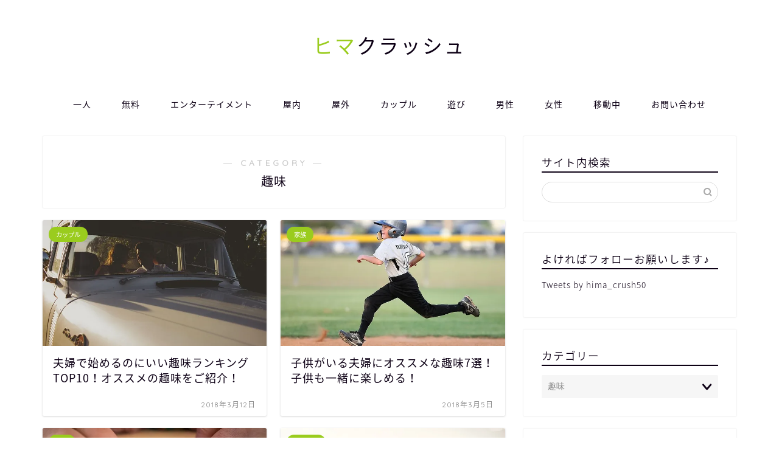

--- FILE ---
content_type: text/html; charset=UTF-8
request_url: http://himacrush.com/category/%E3%83%A9%E3%82%A4%E3%83%95%E3%82%B9%E3%82%BF%E3%82%A4%E3%83%AB/%E8%B6%A3%E5%91%B3
body_size: 17200
content:
<!DOCTYPE html>
<html lang="ja">
<head prefix="og: http://ogp.me/ns# fb: http://ogp.me/ns/fb# article: http://ogp.me/ns/article#">
<meta charset="utf-8">
<meta http-equiv="X-UA-Compatible" content="IE=edge">
<meta name="viewport" content="width=device-width, initial-scale=1">
<!-- ここからOGP -->
<meta property="og:type" content="blog">
<meta property="og:title" content="趣味｜ヒマクラッシュ">
<meta property="og:url" content="http://himacrush.com/category/%e3%83%a9%e3%82%a4%e3%83%95%e3%82%b9%e3%82%bf%e3%82%a4%e3%83%ab/%e8%b6%a3%e5%91%b3">
<meta property="og:description" content="趣味">
<meta property="og:image" content="http://himacrush.com/wp-content/uploads/2018/01/vintage-ford-1209620_640.jpg">
<meta property="og:site_name" content="ヒマクラッシュ">
<meta property="fb:admins" content="">
<meta name="twitter:card" content="summary">
<!-- ここまでOGP -->
<meta name="description" itemprop="description" content="趣味" >
	<meta name="robots" content="noindex">
<title>趣味 - ヒマクラッシュ</title>
		<!-- All in One SEO 4.3.3 - aioseo.com -->
		<meta name="robots" content="max-image-preview:large" />
		<link rel="canonical" href="http://himacrush.com/category/%E3%83%A9%E3%82%A4%E3%83%95%E3%82%B9%E3%82%BF%E3%82%A4%E3%83%AB/%E8%B6%A3%E5%91%B3" />
		<link rel="next" href="http://himacrush.com/category/%E3%83%A9%E3%82%A4%E3%83%95%E3%82%B9%E3%82%BF%E3%82%A4%E3%83%AB/%E8%B6%A3%E5%91%B3/page/2" />
		<meta name="generator" content="All in One SEO (AIOSEO) 4.3.3 " />
		<script type="application/ld+json" class="aioseo-schema">
			{"@context":"https:\/\/schema.org","@graph":[{"@type":"BreadcrumbList","@id":"http:\/\/himacrush.com\/category\/%E3%83%A9%E3%82%A4%E3%83%95%E3%82%B9%E3%82%BF%E3%82%A4%E3%83%AB\/%E8%B6%A3%E5%91%B3#breadcrumblist","itemListElement":[{"@type":"ListItem","@id":"http:\/\/himacrush.com\/#listItem","position":1,"item":{"@type":"WebPage","@id":"http:\/\/himacrush.com\/","name":"\u30db\u30fc\u30e0","description":"\u6687\u3064\u3076\u3057\u306b\u6700\u9069\u306a\u60c5\u5831\u3092\u3054\u7d39\u4ecb\uff01","url":"http:\/\/himacrush.com\/"},"nextItem":"http:\/\/himacrush.com\/category\/%e3%83%a9%e3%82%a4%e3%83%95%e3%82%b9%e3%82%bf%e3%82%a4%e3%83%ab#listItem"},{"@type":"ListItem","@id":"http:\/\/himacrush.com\/category\/%e3%83%a9%e3%82%a4%e3%83%95%e3%82%b9%e3%82%bf%e3%82%a4%e3%83%ab#listItem","position":2,"item":{"@type":"WebPage","@id":"http:\/\/himacrush.com\/category\/%e3%83%a9%e3%82%a4%e3%83%95%e3%82%b9%e3%82%bf%e3%82%a4%e3%83%ab","name":"\u30e9\u30a4\u30d5\u30b9\u30bf\u30a4\u30eb","url":"http:\/\/himacrush.com\/category\/%e3%83%a9%e3%82%a4%e3%83%95%e3%82%b9%e3%82%bf%e3%82%a4%e3%83%ab"},"nextItem":"http:\/\/himacrush.com\/category\/%e3%83%a9%e3%82%a4%e3%83%95%e3%82%b9%e3%82%bf%e3%82%a4%e3%83%ab\/%e8%b6%a3%e5%91%b3#listItem","previousItem":"http:\/\/himacrush.com\/#listItem"},{"@type":"ListItem","@id":"http:\/\/himacrush.com\/category\/%e3%83%a9%e3%82%a4%e3%83%95%e3%82%b9%e3%82%bf%e3%82%a4%e3%83%ab\/%e8%b6%a3%e5%91%b3#listItem","position":3,"item":{"@type":"WebPage","@id":"http:\/\/himacrush.com\/category\/%e3%83%a9%e3%82%a4%e3%83%95%e3%82%b9%e3%82%bf%e3%82%a4%e3%83%ab\/%e8%b6%a3%e5%91%b3","name":"\u8da3\u5473","url":"http:\/\/himacrush.com\/category\/%e3%83%a9%e3%82%a4%e3%83%95%e3%82%b9%e3%82%bf%e3%82%a4%e3%83%ab\/%e8%b6%a3%e5%91%b3"},"previousItem":"http:\/\/himacrush.com\/category\/%e3%83%a9%e3%82%a4%e3%83%95%e3%82%b9%e3%82%bf%e3%82%a4%e3%83%ab#listItem"}]},{"@type":"CollectionPage","@id":"http:\/\/himacrush.com\/category\/%E3%83%A9%E3%82%A4%E3%83%95%E3%82%B9%E3%82%BF%E3%82%A4%E3%83%AB\/%E8%B6%A3%E5%91%B3#collectionpage","url":"http:\/\/himacrush.com\/category\/%E3%83%A9%E3%82%A4%E3%83%95%E3%82%B9%E3%82%BF%E3%82%A4%E3%83%AB\/%E8%B6%A3%E5%91%B3","name":"\u8da3\u5473 - \u30d2\u30de\u30af\u30e9\u30c3\u30b7\u30e5","inLanguage":"ja","isPartOf":{"@id":"http:\/\/himacrush.com\/#website"},"breadcrumb":{"@id":"http:\/\/himacrush.com\/category\/%E3%83%A9%E3%82%A4%E3%83%95%E3%82%B9%E3%82%BF%E3%82%A4%E3%83%AB\/%E8%B6%A3%E5%91%B3#breadcrumblist"}},{"@type":"Organization","@id":"http:\/\/himacrush.com\/#organization","name":"\u30d2\u30de\u30af\u30e9\u30c3\u30b7\u30e5","url":"http:\/\/himacrush.com\/"},{"@type":"WebSite","@id":"http:\/\/himacrush.com\/#website","url":"http:\/\/himacrush.com\/","name":"\u30d2\u30de\u30af\u30e9\u30c3\u30b7\u30e5","description":"\u6687\u3064\u3076\u3057\u306b\u6700\u9069\u306a\u60c5\u5831\u3092\u3054\u7d39\u4ecb\uff01","inLanguage":"ja","publisher":{"@id":"http:\/\/himacrush.com\/#organization"}}]}
		</script>
		<!-- All in One SEO -->
<link rel='dns-prefetch' href='//secure.gravatar.com' />
<link rel='dns-prefetch' href='//ajax.googleapis.com' />
<link rel='dns-prefetch' href='//cdnjs.cloudflare.com' />
<link rel='dns-prefetch' href='//use.fontawesome.com' />
<link rel='dns-prefetch' href='//s.w.org' />
<link rel="alternate" type="application/rss+xml" title="ヒマクラッシュ &raquo; フィード" href="http://himacrush.com/feed" />
<link rel="alternate" type="application/rss+xml" title="ヒマクラッシュ &raquo; コメントフィード" href="http://himacrush.com/comments/feed" />
<link rel="alternate" type="application/rss+xml" title="ヒマクラッシュ &raquo; 趣味 カテゴリーのフィード" href="http://himacrush.com/category/%e3%83%a9%e3%82%a4%e3%83%95%e3%82%b9%e3%82%bf%e3%82%a4%e3%83%ab/%e8%b6%a3%e5%91%b3/feed" />
		<script type="text/javascript">
			window._wpemojiSettings = {"baseUrl":"https:\/\/s.w.org\/images\/core\/emoji\/12.0.0-1\/72x72\/","ext":".png","svgUrl":"https:\/\/s.w.org\/images\/core\/emoji\/12.0.0-1\/svg\/","svgExt":".svg","source":{"concatemoji":"http:\/\/himacrush.com\/wp-includes\/js\/wp-emoji-release.min.js?ver=5.4.18"}};
			/*! This file is auto-generated */
			!function(e,a,t){var n,r,o,i=a.createElement("canvas"),p=i.getContext&&i.getContext("2d");function s(e,t){var a=String.fromCharCode;p.clearRect(0,0,i.width,i.height),p.fillText(a.apply(this,e),0,0);e=i.toDataURL();return p.clearRect(0,0,i.width,i.height),p.fillText(a.apply(this,t),0,0),e===i.toDataURL()}function c(e){var t=a.createElement("script");t.src=e,t.defer=t.type="text/javascript",a.getElementsByTagName("head")[0].appendChild(t)}for(o=Array("flag","emoji"),t.supports={everything:!0,everythingExceptFlag:!0},r=0;r<o.length;r++)t.supports[o[r]]=function(e){if(!p||!p.fillText)return!1;switch(p.textBaseline="top",p.font="600 32px Arial",e){case"flag":return s([127987,65039,8205,9895,65039],[127987,65039,8203,9895,65039])?!1:!s([55356,56826,55356,56819],[55356,56826,8203,55356,56819])&&!s([55356,57332,56128,56423,56128,56418,56128,56421,56128,56430,56128,56423,56128,56447],[55356,57332,8203,56128,56423,8203,56128,56418,8203,56128,56421,8203,56128,56430,8203,56128,56423,8203,56128,56447]);case"emoji":return!s([55357,56424,55356,57342,8205,55358,56605,8205,55357,56424,55356,57340],[55357,56424,55356,57342,8203,55358,56605,8203,55357,56424,55356,57340])}return!1}(o[r]),t.supports.everything=t.supports.everything&&t.supports[o[r]],"flag"!==o[r]&&(t.supports.everythingExceptFlag=t.supports.everythingExceptFlag&&t.supports[o[r]]);t.supports.everythingExceptFlag=t.supports.everythingExceptFlag&&!t.supports.flag,t.DOMReady=!1,t.readyCallback=function(){t.DOMReady=!0},t.supports.everything||(n=function(){t.readyCallback()},a.addEventListener?(a.addEventListener("DOMContentLoaded",n,!1),e.addEventListener("load",n,!1)):(e.attachEvent("onload",n),a.attachEvent("onreadystatechange",function(){"complete"===a.readyState&&t.readyCallback()})),(n=t.source||{}).concatemoji?c(n.concatemoji):n.wpemoji&&n.twemoji&&(c(n.twemoji),c(n.wpemoji)))}(window,document,window._wpemojiSettings);
		</script>
		<style type="text/css">
img.wp-smiley,
img.emoji {
	display: inline !important;
	border: none !important;
	box-shadow: none !important;
	height: 1em !important;
	width: 1em !important;
	margin: 0 .07em !important;
	vertical-align: -0.1em !important;
	background: none !important;
	padding: 0 !important;
}
</style>
	<link rel='stylesheet' id='wp-block-library-css'  href='http://himacrush.com/wp-includes/css/dist/block-library/style.min.css?ver=5.4.18' type='text/css' media='all' />
<style id='wp-block-library-inline-css' type='text/css'>
.has-text-align-justify{text-align:justify;}
</style>
<link rel='stylesheet' id='contact-form-7-css'  href='http://himacrush.com/wp-content/plugins/contact-form-7/includes/css/styles.css?ver=5.1.9' type='text/css' media='all' />
<link rel='stylesheet' id='ytsl-textdomain-css'  href='http://himacrush.com/wp-content/plugins/youtube-speedload/style.css?ver=5.4.18' type='text/css' media='all' />
<link rel='stylesheet' id='yyi_rinker_stylesheet-css'  href='http://himacrush.com/wp-content/plugins/yyi-rinker/css/style.css?v=1.1.10&#038;ver=5.4.18' type='text/css' media='all' />
<link rel='stylesheet' id='parent-style-css'  href='http://himacrush.com/wp-content/themes/jin/style.css?ver=5.4.18' type='text/css' media='all' />
<link rel='stylesheet' id='theme-style-css'  href='http://himacrush.com/wp-content/themes/jin-child/style.css?ver=5.4.18' type='text/css' media='all' />
<link rel='stylesheet' id='fontawesome-style-css'  href='https://use.fontawesome.com/releases/v5.6.3/css/all.css?ver=5.4.18' type='text/css' media='all' />
<link rel='stylesheet' id='swiper-style-css'  href='https://cdnjs.cloudflare.com/ajax/libs/Swiper/4.0.7/css/swiper.min.css?ver=5.4.18' type='text/css' media='all' />
<link rel='stylesheet' id='jetpack_css-css'  href='http://himacrush.com/wp-content/plugins/jetpack/css/jetpack.css?ver=8.6.4' type='text/css' media='all' />
<script type='text/javascript' src='https://ajax.googleapis.com/ajax/libs/jquery/1.12.4/jquery.min.js?ver=5.4.18'></script>
<script type='text/javascript' src='http://himacrush.com/wp-content/plugins/yyi-rinker/js/event-tracking.js?v=1.1.10'></script>
<link rel='https://api.w.org/' href='http://himacrush.com/wp-json/' />
<script type="text/javascript">
	window._wp_rp_static_base_url = 'https://wprp.zemanta.com/static/';
	window._wp_rp_wp_ajax_url = "http://himacrush.com/wp-admin/admin-ajax.php";
	window._wp_rp_plugin_version = '3.6.4';
	window._wp_rp_post_id = '4747';
	window._wp_rp_num_rel_posts = '6';
	window._wp_rp_thumbnails = true;
	window._wp_rp_post_title = '%E5%A4%AB%E5%A9%A6%E3%81%A7%E5%A7%8B%E3%82%81%E3%82%8B%E3%81%AE%E3%81%AB%E3%81%84%E3%81%84%E8%B6%A3%E5%91%B3%E3%83%A9%E3%83%B3%E3%82%AD%E3%83%B3%E3%82%B0TOP10%EF%BC%81%E3%82%AA%E3%82%B9%E3%82%B9%E3%83%A1%E3%81%AE%E8%B6%A3%E5%91%B3%E3%82%92%E3%81%94%E7%B4%B9%E4%BB%8B%EF%BC%81';
	window._wp_rp_post_tags = ['%E5%A4%AB%E5%A9%A6', '%E8%B6%A3%E5%91%B3', '%E3%83%A9%E3%83%B3%E3%82%AD%E3%83%B3%E3%82%B0', '%E8%B6%A3%E5%91%B3', '%E3%82%AB%E3%83%83%E3%83%97%E3%83%AB', 'alt'];
	window._wp_rp_promoted_content = true;
</script>
<link rel="stylesheet" href="http://himacrush.com/wp-content/plugins/wordpress-23-related-posts-plugin/static/themes/vertical-m.css?version=3.6.4" />
<style>
.yyi-rinker-images {
    display: flex;
    justify-content: center;
    align-items: center;
    position: relative;
}
div.yyi-rinker-image img.yyi-rinker-main-img.hidden {
    display: none;
}
.yyi-rinker-images-arrow {
    cursor: pointer;
    position: absolute;
    top: 50%;
    display: block;
    margin-top: -11px;
    opacity: 0.6;
    width: 22px;
}
.yyi-rinker-images-arrow-left{
    left: -10px;
}
.yyi-rinker-images-arrow-right{
    right: -10px;
}
.yyi-rinker-images-arrow-left.hidden {
    display: none;
}
.yyi-rinker-images-arrow-right.hidden {
    display: none;
}
div.yyi-rinker-contents.yyi-rinker-design-tate  div.yyi-rinker-box{
    flex-direction: column;
}
div.yyi-rinker-contents.yyi-rinker-design-slim div.yyi-rinker-box .yyi-rinker-links {
    flex-direction: column;
}
div.yyi-rinker-contents.yyi-rinker-design-slim div.yyi-rinker-info {
    width: 100%;
}
div.yyi-rinker-contents.yyi-rinker-design-slim .yyi-rinker-title {
    text-align: center;
}
div.yyi-rinker-contents.yyi-rinker-design-slim .yyi-rinker-links {
    text-align: center;
}
div.yyi-rinker-contents.yyi-rinker-design-slim .yyi-rinker-image {
    margin: auto;
}
div.yyi-rinker-contents.yyi-rinker-design-slim div.yyi-rinker-info ul.yyi-rinker-links li {
	align-self: stretch;
}
div.yyi-rinker-contents.yyi-rinker-design-slim div.yyi-rinker-box div.yyi-rinker-info {
	padding: 0;
}
div.yyi-rinker-contents.yyi-rinker-design-slim div.yyi-rinker-box {
	flex-direction: column;
	padding: 14px 5px 0;
}
.yyi-rinker-design-slim div.yyi-rinker-box div.yyi-rinker-info {
	text-align: center;
}
.yyi-rinker-design-slim div.price-box span.price {
	display: block;
}
div.yyi-rinker-contents.yyi-rinker-design-slim div.yyi-rinker-info div.yyi-rinker-title a{
	font-size:16px;
}
div.yyi-rinker-contents.yyi-rinker-design-slim ul.yyi-rinker-links li.amazonkindlelink:before,  div.yyi-rinker-contents.yyi-rinker-design-slim ul.yyi-rinker-links li.amazonlink:before,  div.yyi-rinker-contents.yyi-rinker-design-slim ul.yyi-rinker-links li.rakutenlink:before,  div.yyi-rinker-contents.yyi-rinker-design-slim ul.yyi-rinker-links li.yahoolink:before {
	font-size:12px;
}
div.yyi-rinker-contents.yyi-rinker-design-slim ul.yyi-rinker-links li a {
	font-size: 13px;
}
.entry-content ul.yyi-rinker-links li {
	padding: 0;
}
				</style>
<link rel='dns-prefetch' href='//v0.wordpress.com'/>
<link rel='dns-prefetch' href='//i0.wp.com'/>
<link rel='dns-prefetch' href='//i1.wp.com'/>
<link rel='dns-prefetch' href='//i2.wp.com'/>
<style type='text/css'>img#wpstats{display:none}</style>	<style type="text/css">
		#wrapper{
							background-color: #fff;
				background-image: url();
					}
		.related-entry-headline-text span:before,
		#comment-title span:before,
		#reply-title span:before{
			background-color: #0d0015;
			border-color: #0d0015!important;
		}
		#breadcrumb:after,
		#page-top a{
			background-color: #393542;
		}
				footer{
			background-color: #393542;
		}
		.footer-inner a,
		#copyright,
		#copyright-center{
			border-color: #fff!important;
			color: #fff!important;
		}
		#footer-widget-area
		{
			border-color: #fff!important;
		}
				.page-top-footer a{
			color: #393542!important;
		}
				#breadcrumb ul li,
		#breadcrumb ul li a{
			color: #393542!important;
		}
		body,
		a,
		a:link,
		a:visited,
		.my-profile,
		.widgettitle,
		.tabBtn-mag label{
			color: #0d0015;
		}
		a:hover{
			color: #e22255;
		}
						.widget_nav_menu ul > li > a:before,
		.widget_categories ul > li > a:before,
		.widget_pages ul > li > a:before,
		.widget_recent_entries ul > li > a:before,
		.widget_archive ul > li > a:before,
		.widget_archive form:after,
		.widget_categories form:after,
		.widget_nav_menu ul > li > ul.sub-menu > li > a:before,
		.widget_categories ul > li > .children > li > a:before,
		.widget_pages ul > li > .children > li > a:before,
		.widget_nav_menu ul > li > ul.sub-menu > li > ul.sub-menu li > a:before,
		.widget_categories ul > li > .children > li > .children li > a:before,
		.widget_pages ul > li > .children > li > .children li > a:before{
			color: #0d0015;
		}
		.widget_nav_menu ul .sub-menu .sub-menu li a:before{
			background-color: #0d0015!important;
		}
		footer .footer-widget,
		footer .footer-widget a,
		footer .footer-widget ul li,
		.footer-widget.widget_nav_menu ul > li > a:before,
		.footer-widget.widget_categories ul > li > a:before,
		.footer-widget.widget_recent_entries ul > li > a:before,
		.footer-widget.widget_pages ul > li > a:before,
		.footer-widget.widget_archive ul > li > a:before,
		footer .widget_tag_cloud .tagcloud a:before{
			color: #fff!important;
			border-color: #fff!important;
		}
		footer .footer-widget .widgettitle{
			color: #fff!important;
			border-color: #9acc1e!important;
		}
		footer .widget_nav_menu ul .children .children li a:before,
		footer .widget_categories ul .children .children li a:before,
		footer .widget_nav_menu ul .sub-menu .sub-menu li a:before{
			background-color: #fff!important;
		}
		#drawernav a:hover,
		.post-list-title,
		#prev-next p,
		#toc_container .toc_list li a{
			color: #0d0015!important;
		}
		#header-box{
			background-color: #ffffff;
		}
						@media (min-width: 768px) {
		#header-box .header-box10-bg:before,
		#header-box .header-box11-bg:before{
			border-radius: 2px;
		}
		}
										@media (min-width: 768px) {
			.top-image-meta{
				margin-top: calc(0px - 30px);
			}
		}
		@media (min-width: 1200px) {
			.top-image-meta{
				margin-top: calc(0px);
			}
		}
				.pickup-contents:before{
			background-color: #ffffff!important;
		}
		.main-image-text{
			color: #555;
		}
		.main-image-text-sub{
			color: #555;
		}
				@media (min-width: 481px) {
			#site-info{
				padding-top: 50px!important;
				padding-bottom: 50px!important;
			}
		}
		#site-info span a{
			color: #0d0015!important;
		}
				#headmenu .headsns .line a svg{
			fill: #000000!important;
		}
		#headmenu .headsns a,
		#headmenu{
			color: #000000!important;
			border-color:#000000!important;
		}
						.profile-follow .line-sns a svg{
			fill: #0d0015!important;
		}
		.profile-follow .line-sns a:hover svg{
			fill: #9acc1e!important;
		}
		.profile-follow a{
			color: #0d0015!important;
			border-color:#0d0015!important;
		}
		.profile-follow a:hover,
		#headmenu .headsns a:hover{
			color:#9acc1e!important;
			border-color:#9acc1e!important;
		}
				.search-box:hover{
			color:#9acc1e!important;
			border-color:#9acc1e!important;
		}
				#header #headmenu .headsns .line a:hover svg{
			fill:#9acc1e!important;
		}
		.cps-icon-bar,
		#navtoggle:checked + .sp-menu-open .cps-icon-bar{
			background-color: #0d0015;
		}
		#nav-container{
			background-color: #fff;
		}
		.menu-box .menu-item svg{
			fill:#0d0015;
		}
		#drawernav ul.menu-box > li > a,
		#drawernav2 ul.menu-box > li > a,
		#drawernav3 ul.menu-box > li > a,
		#drawernav4 ul.menu-box > li > a,
		#drawernav5 ul.menu-box > li > a,
		#drawernav ul.menu-box > li.menu-item-has-children:after,
		#drawernav2 ul.menu-box > li.menu-item-has-children:after,
		#drawernav3 ul.menu-box > li.menu-item-has-children:after,
		#drawernav4 ul.menu-box > li.menu-item-has-children:after,
		#drawernav5 ul.menu-box > li.menu-item-has-children:after{
			color: #0d0015!important;
		}
		#drawernav ul.menu-box li a,
		#drawernav2 ul.menu-box li a,
		#drawernav3 ul.menu-box li a,
		#drawernav4 ul.menu-box li a,
		#drawernav5 ul.menu-box li a{
			font-size: 14px!important;
		}
		#drawernav3 ul.menu-box > li{
			color: #0d0015!important;
		}
		#drawernav4 .menu-box > .menu-item > a:after,
		#drawernav3 .menu-box > .menu-item > a:after,
		#drawernav .menu-box > .menu-item > a:after{
			background-color: #0d0015!important;
		}
		#drawernav2 .menu-box > .menu-item:hover,
		#drawernav5 .menu-box > .menu-item:hover{
			border-top-color: #0d0015!important;
		}
				.cps-info-bar a{
			background-color: #ffcd44!important;
		}
				@media (min-width: 768px) {
			.post-list-mag .post-list-item:not(:nth-child(2n)){
				margin-right: 2.6%;
			}
		}
				@media (min-width: 768px) {
			#tab-1:checked ~ .tabBtn-mag li [for="tab-1"]:after,
			#tab-2:checked ~ .tabBtn-mag li [for="tab-2"]:after,
			#tab-3:checked ~ .tabBtn-mag li [for="tab-3"]:after,
			#tab-4:checked ~ .tabBtn-mag li [for="tab-4"]:after{
				border-top-color: #0d0015!important;
			}
			.tabBtn-mag label{
				border-bottom-color: #0d0015!important;
			}
		}
		#tab-1:checked ~ .tabBtn-mag li [for="tab-1"],
		#tab-2:checked ~ .tabBtn-mag li [for="tab-2"],
		#tab-3:checked ~ .tabBtn-mag li [for="tab-3"],
		#tab-4:checked ~ .tabBtn-mag li [for="tab-4"],
		#prev-next a.next:after,
		#prev-next a.prev:after,
		.more-cat-button a:hover span:before{
			background-color: #0d0015!important;
		}
		.swiper-slide .post-list-cat,
		.post-list-mag .post-list-cat,
		.post-list-mag3col .post-list-cat,
		.post-list-mag-sp1col .post-list-cat,
		.swiper-pagination-bullet-active,
		.pickup-cat,
		.post-list .post-list-cat,
		#breadcrumb .bcHome a:hover span:before,
		.popular-item:nth-child(1) .pop-num,
		.popular-item:nth-child(2) .pop-num,
		.popular-item:nth-child(3) .pop-num{
			background-color: #9acc1e!important;
		}
		.sidebar-btn a,
		.profile-sns-menu{
			background-color: #9acc1e!important;
		}
		.sp-sns-menu a,
		.pickup-contents-box a:hover .pickup-title{
			border-color: #0d0015!important;
			color: #0d0015!important;
		}
				.pro-line svg{
			fill: #0d0015!important;
		}
		.cps-post-cat a,
		.meta-cat,
		.popular-cat{
			background-color: #9acc1e!important;
			border-color: #9acc1e!important;
		}
		.tagicon,
		.tag-box a,
		#toc_container .toc_list > li,
		#toc_container .toc_title{
			color: #0d0015!important;
		}
		.widget_tag_cloud a::before{
			color: #0d0015!important;
		}
		.tag-box a,
		#toc_container:before{
			border-color: #0d0015!important;
		}
		.cps-post-cat a:hover{
			color: #e22255!important;
		}
		.pagination li:not([class*="current"]) a:hover,
		.widget_tag_cloud a:hover{
			background-color: #0d0015!important;
		}
		.pagination li:not([class*="current"]) a:hover{
			opacity: 0.5!important;
		}
		.pagination li.current a{
			background-color: #0d0015!important;
			border-color: #0d0015!important;
		}
		.nextpage a:hover span {
			color: #0d0015!important;
			border-color: #0d0015!important;
		}
		.cta-content:before{
			background-color: #393542!important;
		}
		.cta-text,
		.info-title{
			color: #fff!important;
		}
		#footer-widget-area.footer_style1 .widgettitle{
			border-color: #9acc1e!important;
		}
		.sidebar_style1 .widgettitle,
		.sidebar_style5 .widgettitle{
			border-color: #0d0015!important;
		}
		.sidebar_style2 .widgettitle,
		.sidebar_style4 .widgettitle,
		.sidebar_style6 .widgettitle,
		#home-bottom-widget .widgettitle,
		#home-top-widget .widgettitle,
		#post-bottom-widget .widgettitle,
		#post-top-widget .widgettitle{
			background-color: #0d0015!important;
		}
		#home-bottom-widget .widget_search .search-box input[type="submit"],
		#home-top-widget .widget_search .search-box input[type="submit"],
		#post-bottom-widget .widget_search .search-box input[type="submit"],
		#post-top-widget .widget_search .search-box input[type="submit"]{
			background-color: #9acc1e!important;
		}
		.tn-logo-size{
			font-size: 240%!important;
		}
		@media (min-width: 481px) {
		.tn-logo-size img{
			width: calc(240%*0.5)!important;
		}
		}
		@media (min-width: 768px) {
		.tn-logo-size img{
			width: calc(240%*2.2)!important;
		}
		}
		@media (min-width: 1200px) {
		.tn-logo-size img{
			width: 240%!important;
		}
		}
		.sp-logo-size{
			font-size: 120%!important;
		}
		.sp-logo-size img{
			width: 120%!important;
		}
				.cps-post-main ul > li:before,
		.cps-post-main ol > li:before{
			background-color: #9acc1e!important;
		}
		.profile-card .profile-title{
			background-color: #0d0015!important;
		}
		.profile-card{
			border-color: #0d0015!important;
		}
		.cps-post-main a{
			color:#e22255;
		}
		.cps-post-main .marker{
			background: -webkit-linear-gradient( transparent 60%, #c9f47f 0% ) ;
			background: linear-gradient( transparent 60%, #c9f47f 0% ) ;
		}
		.cps-post-main .marker2{
			background: -webkit-linear-gradient( transparent 60%, #f7d185 0% ) ;
			background: linear-gradient( transparent 60%, #f7d185 0% ) ;
		}
		.cps-post-main .jic-sc{
			color:#e9546b;
		}
		.simple-box1{
			border-color:#f79bb1!important;
		}
		.simple-box2{
			border-color:#f2bf7d!important;
		}
		.simple-box3{
			border-color:#b5e28a!important;
		}
		.simple-box4{
			border-color:#7badd8!important;
		}
		.simple-box4:before{
			background-color: #7badd8;
		}
		.simple-box5{
			border-color:#e896c7!important;
		}
		.simple-box5:before{
			background-color: #e896c7;
		}
		.simple-box6{
			background-color:#fffdef!important;
		}
		.simple-box7{
			border-color:#def1f9!important;
		}
		.simple-box7:before{
			background-color:#def1f9!important;
		}
		.simple-box8{
			border-color:#96ddc1!important;
		}
		.simple-box8:before{
			background-color:#96ddc1!important;
		}
		.simple-box9:before{
			background-color:#e1c0e8!important;
		}
				.simple-box9:after{
			border-color:#e1c0e8 #e1c0e8 #fff #fff!important;
		}
		.kaisetsu-box1:before,
		.kaisetsu-box1-title{
			background-color:#ffb49e!important;
		}
		.kaisetsu-box2{
			border-color:#9acc1e!important;
		}
		.kaisetsu-box2-title{
			background-color:#9acc1e!important;
		}
		.kaisetsu-box4{
			border-color:#ea91a9!important;
		}
		.kaisetsu-box4-title{
			background-color:#ea91a9!important;
		}
		.kaisetsu-box5:before{
			background-color:#57b3ba!important;
		}
		.kaisetsu-box5-title{
			background-color:#57b3ba!important;
		}
		.concept-box1{
			border-color:#85db8f!important;
		}
		.concept-box1:after{
			background-color:#85db8f!important;
		}
		.concept-box1:before{
			content:"ポイント"!important;
			color:#85db8f!important;
		}
		.concept-box2{
			border-color:#f7cf6a!important;
		}
		.concept-box2:after{
			background-color:#f7cf6a!important;
		}
		.concept-box2:before{
			content:"注意点"!important;
			color:#f7cf6a!important;
		}
		.concept-box3{
			border-color:#86cee8!important;
		}
		.concept-box3:after{
			background-color:#86cee8!important;
		}
		.concept-box3:before{
			content:"良い例"!important;
			color:#86cee8!important;
		}
		.concept-box4{
			border-color:#ed8989!important;
		}
		.concept-box4:after{
			background-color:#ed8989!important;
		}
		.concept-box4:before{
			content:"悪い例"!important;
			color:#ed8989!important;
		}
		.concept-box5{
			border-color:#9e9e9e!important;
		}
		.concept-box5:after{
			background-color:#9e9e9e!important;
		}
		.concept-box5:before{
			content:"参考"!important;
			color:#9e9e9e!important;
		}
		.concept-box6{
			border-color:#8eaced!important;
		}
		.concept-box6:after{
			background-color:#8eaced!important;
		}
		.concept-box6:before{
			content:"メモ"!important;
			color:#8eaced!important;
		}
		.innerlink-box1,
		.blog-card{
			border-color:#9acc1e!important;
		}
		.innerlink-box1-title{
			background-color:#9acc1e!important;
			border-color:#9acc1e!important;
		}
		.innerlink-box1:before,
		.blog-card-hl-box{
			background-color:#9acc1e!important;
		}
		.jin-ac-box01-title::after{
			color: #0d0015;
		}
		.color-button01 a,
		.color-button01 a:hover,
		.color-button01:before{
			background-color: #9acc1e!important;
		}
		.top-image-btn-color a,
		.top-image-btn-color a:hover,
		.top-image-btn-color:before{
			background-color: #ffcd44!important;
		}
		.color-button02 a,
		.color-button02 a:hover,
		.color-button02:before{
			background-color: #e22255!important;
		}
		.color-button01-big a,
		.color-button01-big a:hover,
		.color-button01-big:before{
			background-color: #e22255!important;
		}
		.color-button01-big a,
		.color-button01-big:before{
			border-radius: 5px!important;
		}
		.color-button01-big a{
			padding-top: 20px!important;
			padding-bottom: 20px!important;
		}
		.color-button02-big a,
		.color-button02-big a:hover,
		.color-button02-big:before{
			background-color: #e25178!important;
		}
		.color-button02-big a,
		.color-button02-big:before{
			border-radius: 40px!important;
		}
		.color-button02-big a{
			padding-top: 20px!important;
			padding-bottom: 20px!important;
		}
				.color-button01-big{
			width: 75%!important;
		}
		.color-button02-big{
			width: 75%!important;
		}
					.top-image-btn-color:before,
			.color-button01:before,
			.color-button02:before,
			.color-button01-big:before,
			.color-button02-big:before{
				bottom: -1px;
				left: -1px;
				width: 100%;
				height: 100%;
				border-radius: 6px;
				box-shadow: 0px 1px 5px 0px rgba(0, 0, 0, 0.25);
				-webkit-transition: all .4s;
				transition: all .4s;
			}
			.top-image-btn-color a:hover,
			.color-button01 a:hover,
			.color-button02 a:hover,
			.color-button01-big a:hover,
			.color-button02-big a:hover{
				-webkit-transform: translateY(2px);
				transform: translateY(2px);
				-webkit-filter: brightness(0.95);
				 filter: brightness(0.95);
			}
			.top-image-btn-color:hover:before,
			.color-button01:hover:before,
			.color-button02:hover:before,
			.color-button01-big:hover:before,
			.color-button02-big:hover:before{
				-webkit-transform: translateY(2px);
				transform: translateY(2px);
				box-shadow: none!important;
			}
		.h2-style01 h2,
		.h2-style02 h2:before,
		.h2-style03 h2,
		.h2-style04 h2:before,
		.h2-style05 h2,
		.h2-style07 h2:before,
		.h2-style07 h2:after,
		.h3-style03 h3:before,
		.h3-style02 h3:before,
		.h3-style05 h3:before,
		.h3-style07 h3:before,
		.h2-style08 h2:after,
		.h2-style10 h2:before,
		.h2-style10 h2:after,
		.h3-style02 h3:after,
		.h4-style02 h4:before{
			background-color: #0d0015!important;
		}
		.h3-style01 h3,
		.h3-style04 h3,
		.h3-style05 h3,
		.h3-style06 h3,
		.h4-style01 h4,
		.h2-style02 h2,
		.h2-style08 h2,
		.h2-style08 h2:before,
		.h2-style09 h2,
		.h4-style03 h4{
			border-color: #0d0015!important;
		}
		.h2-style05 h2:before{
			border-top-color: #0d0015!important;
		}
		.h2-style06 h2:before,
		.sidebar_style3 .widgettitle:after{
			background-image: linear-gradient(
				-45deg,
				transparent 25%,
				#0d0015 25%,
				#0d0015 50%,
				transparent 50%,
				transparent 75%,
				#0d0015 75%,
				#0d0015			);
		}
				.jin-h2-icons.h2-style02 h2 .jic:before,
		.jin-h2-icons.h2-style04 h2 .jic:before,
		.jin-h2-icons.h2-style06 h2 .jic:before,
		.jin-h2-icons.h2-style07 h2 .jic:before,
		.jin-h2-icons.h2-style08 h2 .jic:before,
		.jin-h2-icons.h2-style09 h2 .jic:before,
		.jin-h2-icons.h2-style10 h2 .jic:before,
		.jin-h3-icons.h3-style01 h3 .jic:before,
		.jin-h3-icons.h3-style02 h3 .jic:before,
		.jin-h3-icons.h3-style03 h3 .jic:before,
		.jin-h3-icons.h3-style04 h3 .jic:before,
		.jin-h3-icons.h3-style05 h3 .jic:before,
		.jin-h3-icons.h3-style06 h3 .jic:before,
		.jin-h3-icons.h3-style07 h3 .jic:before,
		.jin-h4-icons.h4-style01 h4 .jic:before,
		.jin-h4-icons.h4-style02 h4 .jic:before,
		.jin-h4-icons.h4-style03 h4 .jic:before,
		.jin-h4-icons.h4-style04 h4 .jic:before{
			color:#0d0015;
		}
		@media all and (-ms-high-contrast:none){
			*::-ms-backdrop, .color-button01:before,
			.color-button02:before,
			.color-button01-big:before,
			.color-button02-big:before{
				background-color: #595857!important;
			}
		}
		.jin-lp-h2 h2,
		.jin-lp-h2 h2{
			background-color: transparent!important;
			border-color: transparent!important;
			color: #0d0015!important;
		}
		.jincolumn-h3style2{
			border-color:#0d0015!important;
		}
		.jinlph2-style1 h2:first-letter{
			color:#0d0015!important;
		}
		.jinlph2-style2 h2,
		.jinlph2-style3 h2{
			border-color:#0d0015!important;
		}
		.jin-photo-title .jin-fusen1-down,
		.jin-photo-title .jin-fusen1-even,
		.jin-photo-title .jin-fusen1-up{
			border-left-color:#0d0015;
		}
		.jin-photo-title .jin-fusen2,
		.jin-photo-title .jin-fusen3{
			background-color:#0d0015;
		}
		.jin-photo-title .jin-fusen2:before,
		.jin-photo-title .jin-fusen3:before {
			border-top-color: #0d0015;
		}
		.has-huge-font-size{
			font-size:42px!important;
		}
		.has-large-font-size{
			font-size:36px!important;
		}
		.has-medium-font-size{
			font-size:20px!important;
		}
		.has-normal-font-size{
			font-size:16px!important;
		}
		.has-small-font-size{
			font-size:13px!important;
		}
	</style>
<link rel="next" href="http://himacrush.com/category/%E3%83%A9%E3%82%A4%E3%83%95%E3%82%B9%E3%82%BF%E3%82%A4%E3%83%AB/%E8%B6%A3%E5%91%B3/page/2" />
<style type="text/css">.broken_link, a.broken_link {
	text-decoration: line-through;
}</style><link rel="icon" href="https://i0.wp.com/himacrush.com/wp-content/uploads/2018/10/cropped-u6687.png?fit=32%2C32" sizes="32x32" />
<link rel="icon" href="https://i0.wp.com/himacrush.com/wp-content/uploads/2018/10/cropped-u6687.png?fit=192%2C192" sizes="192x192" />
<link rel="apple-touch-icon" href="https://i0.wp.com/himacrush.com/wp-content/uploads/2018/10/cropped-u6687.png?fit=180%2C180" />
<meta name="msapplication-TileImage" content="https://i0.wp.com/himacrush.com/wp-content/uploads/2018/10/cropped-u6687.png?fit=270%2C270" />
<style id="sccss">/* カスタム CSS をここに入力してください */
.linkto img{
border-radius : 10% ;
}
.linkto {
background: #fcffdd;
border: none;
}
.linkto div:before {
content: 'CHECK';
 font-size: 0.7em;
 font-weight: bold;
 color: #fff;
 background: #ffc6a5;
 width: 5em;
 display: inline-block;
 padding: 0.2em;
 position: relative;
 top: -2px;
 text-align: center;
 margin-right: 0.5em;
 -webkit-border-radius: 2px;
 -moz-border-radius: 2px;
 border-radius: 2px;
}
/*=================================================================================
 カエレバ・ヨメレバ・トマレバ
=================================================================================*/
.cstmreba {
 width:98%;
 height:auto;
 margin:36px auto;
 font-family:'Lucida Grande','Hiragino Kaku Gothic ProN',Helvetica, Meiryo, sans-serif;
 line-height: 1.5;
 word-wrap: break-word;
 box-sizing: border-box;
 display: block;
}
.cstmreba a {
 transition: 0.8s ;
 color:#285EFF; /* テキストリンクカラー */
}
.cstmreba a:hover {
 color:#FFCA28; /* テキストリンクカラー(マウスオーバー時) */
}
.cstmreba .booklink-box,
.cstmreba .kaerebalink-box,
.cstmreba .tomarebalink-box {
 width: 100%;
 background-color: #fafafa; /* 全体の背景カラー */
 overflow: hidden;
 border-radius: 0px;
 box-sizing: border-box;
 padding: 12px 8px;
 box-shadow: 0px 2px 5px 0 rgba(0,0,0,.26);
}
/* サムネイル画像ボックス */
.cstmreba .booklink-image,
.cstmreba .kaerebalink-image,
.cstmreba .tomarebalink-image {
 width:300px;
 float:left;
 margin:0 14px 0 0;
 text-align: center;
 background: #fff;
}
.cstmreba .booklink-image a,
.cstmreba .kaerebalink-image a,
.cstmreba .tomarebalink-image a {
 width:100%;
 display:block;
}
.cstmreba .booklink-image a img,
.cstmreba .kaerebalink-image a img,
.cstmreba .tomarebalink-image a img {
 margin:0 ;
 padding: 0;
 text-align:center;
 background: #fff;
}
.cstmreba .booklink-info,.cstmreba .kaerebalink-info,.cstmreba .tomarebalink-info {
 overflow:hidden;
 line-height:170%;
 color: #333;
}
/* infoボックス内リンク下線非表示 */
.cstmreba .booklink-info a,
.cstmreba .kaerebalink-info a,
.cstmreba .tomarebalink-info a {
 text-decoration: none;
}
/* 作品・商品・ホテル名 リンク */
.cstmreba .booklink-name>a,
.cstmreba .kaerebalink-name>a,
.cstmreba .tomarebalink-name>a {
 border-bottom: 1px solid ;
 font-size:16px;
}
/* タイトル下にPタグ自動挿入された際の余白を小さく */
.cstmreba .kaerebalink-name p,
.cstmreba .booklink-name p,
.cstmreba .tomarebalink-name p {
    margin: 0;
}
/* powered by */
.cstmreba .booklink-powered-date,
.cstmreba .kaerebalink-powered-date,
.cstmreba .tomarebalink-powered-date {
 font-size:10px;
 line-height:150%;
}
.cstmreba .booklink-powered-date a,
.cstmreba .kaerebalink-powered-date a,
.cstmreba .tomarebalink-powered-date a {
 color:#333;
 border-bottom: none ;
}
.cstmreba .booklink-powered-date a:hover,
.cstmreba .kaerebalink-powered-date a:hover,
.cstmreba .tomarebalink-powered-date a:hover {
 color:#333;
 border-bottom: 1px solid #333 ;
}
/* 著者・住所 */
.cstmreba .booklink-detail,.cstmreba .kaerebalink-detail,.cstmreba .tomarebalink-address {
 font-size:12px;
}
.cstmreba .kaerebalink-link1 div img,.cstmreba .booklink-link2 div img,.cstmreba .tomarebalink-link1 div img {
 display:none !important;
}
.cstmreba .kaerebalink-link1, .cstmreba .booklink-link2,.cstmreba .tomarebalink-link1 {
 display: inline-block;
 width: 100%;
 margin-top: 5px;
}
.cstmreba .booklink-link2>div,
.cstmreba .kaerebalink-link1>div,
.cstmreba .tomarebalink-link1>div {
 float:left;
 width:24%;
 min-width:128px;
 margin:0.5%;
}
/***** ボタンデザインここから ******/
.cstmreba .booklink-link2 a,
.cstmreba .kaerebalink-link1 a,
.cstmreba .tomarebalink-link1 a {
 width: 100%;
 display: inline-block;
 text-align: center;
 box-sizing: border-box;
 margin: 1px 0;
 padding:3% 0.5%;
 border-radius: 8px;
 font-size: 13px;
 font-weight: bold;
 line-height: 180%;
 color: #fff;
 box-shadow: 0px 2px 4px 0 rgba(0,0,0,.26);
}
/* トマレバ */
.cstmreba .tomarebalink-link1 .shoplinkrakuten a {background: #76ae25; border: 2px solid #76ae25; }/* 楽天トラベル */
.cstmreba .tomarebalink-link1 .shoplinkjalan a { background: #ff7a15; border: 2px solid #ff7a15;}/* じゃらん */
.cstmreba .tomarebalink-link1 .shoplinkjtb a { background: #c81528; border: 2px solid #c81528;}/* JTB */
.cstmreba .tomarebalink-link1 .shoplinkknt a { background: #0b499d; border: 2px solid #0b499d;}/* KNT */
.cstmreba .tomarebalink-link1 .shoplinkikyu a { background: #bf9500; border: 2px solid #bf9500;}/* 一休 */
.cstmreba .tomarebalink-link1 .shoplinkrurubu a { background: #000066; border: 2px solid #000066;}/* るるぶ */
.cstmreba .tomarebalink-link1 .shoplinkyahoo a { background: #ff0033; border: 2px solid #ff0033;}/* Yahoo!トラベル */
.cstmreba .tomarebalink-link1 .shoplinkhis a { background: #004bb0; border: 2px solid #004bb0;}/*** HIS ***/
/* カエレバ */
.cstmreba .kaerebalink-link1 .shoplinkyahoo a {background:#ff0033; border:2px solid #ff0033; letter-spacing:normal;} /* Yahoo!ショッピング */
.cstmreba .kaerebalink-link1 .shoplinkbellemaison a { background:#84be24 ; border: 2px solid #84be24;} /* ベルメゾン */
.cstmreba .kaerebalink-link1 .shoplinkcecile a { background:#8d124b; border: 2px solid #8d124b;} /* セシール */
.cstmreba .kaerebalink-link1 .shoplinkkakakucom a {background:#314995; border: 2px solid #314995;} /* 価格コム */
/* ヨメレバ */
.cstmreba .booklink-link2 .shoplinkkindle a { background:#007dcd; border: 2px solid #007dcd;} /* Kindle */
.cstmreba .booklink-link2 .shoplinkrakukobo a { background:#bf0000; border: 2px solid #bf0000;} /* 楽天kobo */
.cstmreba .booklink-link2  .shoplinkbk1 a { background:#0085cd; border: 2px solid #0085cd;} /* honto */
.cstmreba .booklink-link2 .shoplinkehon a { background:#2a2c6d; border: 2px solid #2a2c6d;} /* ehon */
.cstmreba .booklink-link2 .shoplinkkino a { background:#003e92; border: 2px solid #003e92;} /* 紀伊國屋書店 */
.cstmreba .booklink-link2 .shoplinktoshokan a { background:#333333; border: 2px solid #333333;} /* 図書館 */
/* カエレバ・ヨメレバ共通 */
.cstmreba .kaerebalink-link1 .shoplinkamazon a,
.cstmreba .booklink-link2 .shoplinkamazon a {
 background:#FF9901;
 border: 2px solid #ff9901;
} /* Amazon */
.cstmreba .kaerebalink-link1 .shoplinkrakuten a,
.cstmreba .booklink-link2 .shoplinkrakuten a {
 background: #bf0000;
 border: 2px solid #bf0000;
} /* 楽天 */
.cstmreba .kaerebalink-link1 .shoplinkseven a,
.cstmreba .booklink-link2 .shoplinkseven a {
 background:#225496;
 border: 2px solid #225496;
} /* 7net */
/****** ボタンカラー ここまで *****/
/***** ボタンデザイン　マウスオーバー時ここから *****/
.cstmreba .booklink-link2 a:hover,
.cstmreba .kaerebalink-link1 a:hover,
.cstmreba .tomarebalink-link1 a:hover {
 background: #fff;
}
/* トマレバ */
.cstmreba .tomarebalink-link1 .shoplinkrakuten a:hover { color: #76ae25; }/* 楽天トラベル */
.cstmreba .tomarebalink-link1 .shoplinkjalan a:hover { color: #ff7a15; }/* じゃらん */
.cstmreba .tomarebalink-link1 .shoplinkjtb a:hover { color: #c81528; }/* JTB */
.cstmreba .tomarebalink-link1 .shoplinkknt a:hover { color: #0b499d; }/* KNT */
.cstmreba .tomarebalink-link1 .shoplinkikyu a:hover { color: #bf9500; }/* 一休 */
.cstmreba .tomarebalink-link1 .shoplinkrurubu a:hover { color: #000066; }/* るるぶ */
.cstmreba .tomarebalink-link1 .shoplinkyahoo a:hover { color: #ff0033; }/* Yahoo!トラベル */
.cstmreba .tomarebalink-link1 .shoplinkhis a:hover { color: #004bb0; }/*** HIS ***/
/* カエレバ */
.cstmreba .kaerebalink-link1 .shoplinkyahoo a:hover {color:#ff0033;} /* Yahoo!ショッピング */
.cstmreba .kaerebalink-link1 .shoplinkbellemaison a:hover { color:#84be24 ; } /* ベルメゾン */
.cstmreba .kaerebalink-link1 .shoplinkcecile a:hover { color:#8d124b; } /* セシール */
.cstmreba .kaerebalink-link1 .shoplinkkakakucom a:hover {color:#314995;} /* 価格コム */
/* ヨメレバ */
.cstmreba .booklink-link2 .shoplinkkindle a:hover { color:#007dcd;} /* Kindle */
.cstmreba .booklink-link2 .shoplinkrakukobo a:hover { color:#bf0000; } /* 楽天kobo */
.cstmreba .booklink-link2 .shoplinkbk1 a:hover { color:#0085cd; } /* honto */
.cstmreba .booklink-link2 .shoplinkehon a:hover { color:#2a2c6d; } /* ehon */
.cstmreba .booklink-link2 .shoplinkkino a:hover { color:#003e92; } /* 紀伊國屋書店 */
.cstmreba .booklink-link2 .shoplinktoshokan a:hover { color:#333333; } /* 図書館 */
/* カエレバ・ヨメレバ共通 */
.cstmreba .kaerebalink-link1 .shoplinkamazon a:hover,
.cstmreba .booklink-link2 .shoplinkamazon a:hover {
 color:#FF9901; } /* Amazon */
.cstmreba .kaerebalink-link1 .shoplinkrakuten a:hover,
.cstmreba .booklink-link2 .shoplinkrakuten a:hover {
 color: #bf0000; } /* 楽天 */
.cstmreba .kaerebalink-link1 .shoplinkseven a:hover,
.cstmreba .booklink-link2 .shoplinkseven a:hover {
 color:#225496;} /* 7net */
/***** ボタンデザイン　マウスオーバー時ここまで *****/
.cstmreba .booklink-footer {
 clear:both;
}
/*****  解像度768px以下のスタイル *****/
@media screen and (max-width:768px){
 .cstmreba .booklink-image,
 .cstmreba .kaerebalink-image,
 .cstmreba .tomarebalink-image {
 width:100%;
 float:none;
 }
 .cstmreba .booklink-link2>div,
 .cstmreba .kaerebalink-link1>div,
 .cstmreba .tomarebalink-link1>div {
 width: 32.33%;
 margin: 0.5%;
 }
 .cstmreba .booklink-info,
 .cstmreba .kaerebalink-info,
 .cstmreba .tomarebalink-info {
   text-align:center;
   padding-bottom: 1px;
 }
}
/*****  解像度480px以下のスタイル *****/
@media screen and (max-width:480px){
 .cstmreba .booklink-link2>div,
 .cstmreba .kaerebalink-link1>div,
 .cstmreba .tomarebalink-link1>div {
 width: 49%;
 margin: 0.5%;
 }
}
/*Rinkerアプデ追加コード*/
div.yyi-rinker-contents img.yyi-rinker-main-img {
width:300px;
}
div.yyi-rinker-contents div.yyi-rinker-box div.yyi-rinker-info {
width: calc(100% – 100px);
}
body div.yyi-rinker-contents div.yyi-rinker-box div.yyi-rinker-info {
width: 100%;
}
/* スマホサイズのみ適用 */
@media screen and (max-width:1000px) {
    div.yyi-rinker-contents div.yyi-rinker-box{
      display:block;
    }
    /* 画像中央 */
    div.yyi-rinker-contents div.yyi-rinker-image{
      margin-left:auto;
      margin-right:auto;
    }
    /* ボタン縦 */
    div.yyi-rinker-contents ul.yyi-rinker-links li{
      text-align:center;
      width: 100%;
      margin:10px 0;
    }
}
</style>			<style type="text/css" id="wp-custom-css">
				.proflink a{
	display:block;
	text-align:center;
	padding:7px 10px;
	background:#aaa;/*カラーは変更*/
	width:50%;
	margin:0 auto;
	margin-top:20px;
	border-radius:20px;
	border:3px double #fff;
	font-size:0.65rem;
	color:#fff;
}
.proflink a:hover{
		opacity:0.75;
}			</style>
<!--カエレバCSS-->
<link href="http://himacrush.com/wp-content/themes/jin/css/kaereba.css" rel="stylesheet" />
<!--アプリーチCSS-->
</head>
<body class="archive category category-62" id="nts-style">
<div id="wrapper">
	<div id="scroll-content" class="animate">
		<!--ヘッダー-->
<div id="header-box" class="tn_on header-box animate">
	<div id="header" class="header-type2 header animate">
		<div id="site-info" class="ef">
												<span class="tn-logo-size"><a href='http://himacrush.com/' title='ヒマクラッシュ' rel='home'><span style="color:#9acc1e">ヒマ</span>クラッシュ</a></span>
									</div>
	</div>
</div>
	<!--グローバルナビゲーション layout1-->
				<div id="nav-container" class="header-style3-animate animate">
			<div id="drawernav" class="ef">
				<nav class="fixed-content"><ul class="menu-box"><li class="menu-item menu-item-type-taxonomy menu-item-object-category menu-item-6937"><a href="http://himacrush.com/category/%e4%b8%80%e4%ba%ba">一人</a></li>
<li class="menu-item menu-item-type-taxonomy menu-item-object-category menu-item-6936"><a href="http://himacrush.com/category/%e7%84%a1%e6%96%99">無料</a></li>
<li class="menu-item menu-item-type-taxonomy menu-item-object-category menu-item-6930"><a href="http://himacrush.com/category/%e3%82%a8%e3%83%b3%e3%82%bf%e3%83%bc%e3%83%86%e3%82%a4%e3%83%a1%e3%83%b3%e3%83%88">エンターテイメント</a></li>
<li class="menu-item menu-item-type-taxonomy menu-item-object-category menu-item-393"><a href="http://himacrush.com/category/%e5%b1%8b%e5%86%85">屋内</a></li>
<li class="menu-item menu-item-type-taxonomy menu-item-object-category menu-item-6934"><a href="http://himacrush.com/category/%e5%b1%8b%e5%a4%96">屋外</a></li>
<li class="menu-item menu-item-type-taxonomy menu-item-object-category menu-item-395"><a href="http://himacrush.com/category/%e6%81%8b%e6%84%9b/%e3%82%ab%e3%83%83%e3%83%97%e3%83%ab">カップル</a></li>
<li class="menu-item menu-item-type-taxonomy menu-item-object-category menu-item-6929"><a href="http://himacrush.com/category/%e3%82%a8%e3%83%b3%e3%82%bf%e3%83%bc%e3%83%86%e3%82%a4%e3%83%a1%e3%83%b3%e3%83%88/%e9%81%8a%e3%81%b3">遊び</a></li>
<li class="menu-item menu-item-type-taxonomy menu-item-object-category menu-item-396"><a href="http://himacrush.com/category/%e7%94%b7%e6%80%a7">男性</a></li>
<li class="menu-item menu-item-type-taxonomy menu-item-object-category menu-item-397"><a href="http://himacrush.com/category/%e5%a5%b3%e6%80%a7">女性</a></li>
<li class="menu-item menu-item-type-taxonomy menu-item-object-category menu-item-6932"><a href="http://himacrush.com/category/%e3%83%a9%e3%82%a4%e3%83%95%e3%82%b9%e3%82%bf%e3%82%a4%e3%83%ab/%e7%a7%bb%e5%8b%95%e4%b8%ad">移動中</a></li>
<li class="menu-item menu-item-type-post_type menu-item-object-page menu-item-6670"><a href="http://himacrush.com/%e3%81%8a%e5%95%8f%e3%81%84%e5%90%88%e3%82%8f%e3%81%9b">お問い合わせ</a></li>
</ul></nav>			</div>
		</div>
				<!--グローバルナビゲーション layout1-->
		<!--ヘッダー-->
		<div class="clearfix"></div>
	<div id="contents">
		<!--メインコンテンツ-->
							<main id="main-contents" class="main-contents article_style1 animate" itemscope itemtype="https://schema.org/Blog">
				<section class="cps-post-box hentry">
					<header class="archive-post-header">
						<span class="archive-title-sub ef">― CATEGORY ―</span>
						<h1 class="archive-title entry-title" itemprop="headline">趣味</h1>
						<div class="cps-post-meta vcard">
							<span class="writer fn" itemprop="author" itemscope itemtype="https://schema.org/Person"><span itemprop="name">kore0725</span></span>
							<span class="cps-post-date-box" style="display: none;">
										<span class="cps-post-date"><i class="jic jin-ifont-watch" aria-hidden="true"></i>&nbsp;<time class="entry-date date published" datetime="2018-03-12T12:00:46+09:00">2018年3月12日</time></span>
	<span class="timeslash"> /</span>
	<time class="entry-date date updated" datetime="2020-05-19T11:45:07+09:00"><span class="cps-post-date"><i class="jic jin-ifont-reload" aria-hidden="true"></i>&nbsp;2020年5月19日</span></time>
								</span>
						</div>
					</header>
				</section>
				<section class="entry-content archive-box">
					<div class="toppost-list-box-simple">
	<div class="post-list-mag">
				<article class="post-list-item" itemscope itemtype="https://schema.org/BlogPosting">
	<a class="post-list-link" rel="bookmark" href="http://himacrush.com/love-88-4747" itemprop='mainEntityOfPage'>
		<div class="post-list-inner">
			<div class="post-list-thumb" itemprop="image" itemscope itemtype="https://schema.org/ImageObject">
															<img src="https://i2.wp.com/himacrush.com/wp-content/uploads/2018/01/vintage-ford-1209620_640.jpg?resize=640%2C360" class="attachment-small_size size-small_size wp-post-image" alt="" srcset="https://i2.wp.com/himacrush.com/wp-content/uploads/2018/01/vintage-ford-1209620_640.jpg?zoom=2&amp;resize=640%2C360 1280w, https://i2.wp.com/himacrush.com/wp-content/uploads/2018/01/vintage-ford-1209620_640.jpg?zoom=3&amp;resize=640%2C360 1920w" sizes="(max-width: 640px) 100vw, 640px" />						<meta itemprop="url" content="https://i2.wp.com/himacrush.com/wp-content/uploads/2018/01/vintage-ford-1209620_640.jpg?resize=640%2C360">
						<meta itemprop="width" content="640">
						<meta itemprop="height" content="360">
												</div>
			<div class="post-list-meta vcard">
								<span class="post-list-cat category-%e3%82%ab%e3%83%83%e3%83%97%e3%83%ab" style="background-color:!important;" itemprop="keywords">カップル</span>
				<h2 class="post-list-title entry-title" itemprop="headline">夫婦で始めるのにいい趣味ランキングTOP10！オススメの趣味をご紹介！</h2>
									<span class="post-list-date date updated ef" itemprop="datePublished dateModified" datetime="2018-03-12" content="2018-03-12">2018年3月12日</span>
				<span class="writer fn" itemprop="author" itemscope itemtype="https://schema.org/Person"><span itemprop="name">kore0725</span></span>
				<div class="post-list-publisher" itemprop="publisher" itemscope itemtype="https://schema.org/Organization">
					<span itemprop="logo" itemscope itemtype="https://schema.org/ImageObject">
						<span itemprop="url"></span>
					</span>
					<span itemprop="name">ヒマクラッシュ</span>
				</div>
			</div>
		</div>
	</a>
</article>				<article class="post-list-item" itemscope itemtype="https://schema.org/BlogPosting">
	<a class="post-list-link" rel="bookmark" href="http://himacrush.com/lifestyle-216-4507" itemprop='mainEntityOfPage'>
		<div class="post-list-inner">
			<div class="post-list-thumb" itemprop="image" itemscope itemtype="https://schema.org/ImageObject">
															<img src="https://i1.wp.com/himacrush.com/wp-content/uploads/2018/03/baseball-1544472_640.jpg?resize=640%2C360" class="attachment-small_size size-small_size wp-post-image" alt="" srcset="https://i1.wp.com/himacrush.com/wp-content/uploads/2018/03/baseball-1544472_640.jpg?zoom=2&amp;resize=640%2C360 1280w, https://i1.wp.com/himacrush.com/wp-content/uploads/2018/03/baseball-1544472_640.jpg?zoom=3&amp;resize=640%2C360 1920w" sizes="(max-width: 640px) 100vw, 640px" />						<meta itemprop="url" content="https://i1.wp.com/himacrush.com/wp-content/uploads/2018/03/baseball-1544472_640.jpg?resize=640%2C360">
						<meta itemprop="width" content="640">
						<meta itemprop="height" content="360">
												</div>
			<div class="post-list-meta vcard">
								<span class="post-list-cat category-%e5%ae%b6%e6%97%8f" style="background-color:!important;" itemprop="keywords">家族</span>
				<h2 class="post-list-title entry-title" itemprop="headline">子供がいる夫婦にオススメな趣味7選！子供も一緒に楽しめる！</h2>
									<span class="post-list-date date updated ef" itemprop="datePublished dateModified" datetime="2018-03-05" content="2018-03-05">2018年3月5日</span>
				<span class="writer fn" itemprop="author" itemscope itemtype="https://schema.org/Person"><span itemprop="name">kore0725</span></span>
				<div class="post-list-publisher" itemprop="publisher" itemscope itemtype="https://schema.org/Organization">
					<span itemprop="logo" itemscope itemtype="https://schema.org/ImageObject">
						<span itemprop="url"></span>
					</span>
					<span itemprop="name">ヒマクラッシュ</span>
				</div>
			</div>
		</div>
	</a>
</article>				<article class="post-list-item" itemscope itemtype="https://schema.org/BlogPosting">
	<a class="post-list-link" rel="bookmark" href="http://himacrush.com/lifestyle-193-3594" itemprop='mainEntityOfPage'>
		<div class="post-list-inner">
			<div class="post-list-thumb" itemprop="image" itemscope itemtype="https://schema.org/ImageObject">
															<img src="https://i2.wp.com/himacrush.com/wp-content/uploads/2018/02/frame-3019254_640.jpg?resize=640%2C360" class="attachment-small_size size-small_size wp-post-image" alt="" srcset="https://i2.wp.com/himacrush.com/wp-content/uploads/2018/02/frame-3019254_640.jpg?zoom=2&amp;resize=640%2C360 1280w, https://i2.wp.com/himacrush.com/wp-content/uploads/2018/02/frame-3019254_640.jpg?zoom=3&amp;resize=640%2C360 1920w" sizes="(max-width: 640px) 100vw, 640px" />						<meta itemprop="url" content="https://i2.wp.com/himacrush.com/wp-content/uploads/2018/02/frame-3019254_640.jpg?resize=640%2C360">
						<meta itemprop="width" content="640">
						<meta itemprop="height" content="360">
												</div>
			<div class="post-list-meta vcard">
								<span class="post-list-cat category-%e5%a5%b3%e6%80%a7" style="background-color:!important;" itemprop="keywords">女性</span>
				<h2 class="post-list-title entry-title" itemprop="headline">主婦の暇つぶし代わりにオススメな趣味9選！暇な主婦必見！</h2>
									<span class="post-list-date date updated ef" itemprop="datePublished dateModified" datetime="2018-02-19" content="2018-02-19">2018年2月19日</span>
				<span class="writer fn" itemprop="author" itemscope itemtype="https://schema.org/Person"><span itemprop="name">kore0725</span></span>
				<div class="post-list-publisher" itemprop="publisher" itemscope itemtype="https://schema.org/Organization">
					<span itemprop="logo" itemscope itemtype="https://schema.org/ImageObject">
						<span itemprop="url"></span>
					</span>
					<span itemprop="name">ヒマクラッシュ</span>
				</div>
			</div>
		</div>
	</a>
</article>				<article class="post-list-item" itemscope itemtype="https://schema.org/BlogPosting">
	<a class="post-list-link" rel="bookmark" href="http://himacrush.com/love-62-3349" itemprop='mainEntityOfPage'>
		<div class="post-list-inner">
			<div class="post-list-thumb" itemprop="image" itemscope itemtype="https://schema.org/ImageObject">
															<img src="https://i0.wp.com/himacrush.com/wp-content/uploads/2018/02/wedding-2382399_640.jpg?resize=640%2C360" class="attachment-small_size size-small_size wp-post-image" alt="" srcset="https://i0.wp.com/himacrush.com/wp-content/uploads/2018/02/wedding-2382399_640.jpg?zoom=2&amp;resize=640%2C360 1280w, https://i0.wp.com/himacrush.com/wp-content/uploads/2018/02/wedding-2382399_640.jpg?zoom=3&amp;resize=640%2C360 1920w" sizes="(max-width: 640px) 100vw, 640px" />						<meta itemprop="url" content="https://i0.wp.com/himacrush.com/wp-content/uploads/2018/02/wedding-2382399_640.jpg?resize=640%2C360">
						<meta itemprop="width" content="640">
						<meta itemprop="height" content="360">
												</div>
			<div class="post-list-meta vcard">
								<span class="post-list-cat category-%e3%82%ab%e3%83%83%e3%83%97%e3%83%ab" style="background-color:!important;" itemprop="keywords">カップル</span>
				<h2 class="post-list-title entry-title" itemprop="headline">夫婦二人で始めるのにオススメな趣味10選！一緒に趣味を楽しもう！</h2>
									<span class="post-list-date date updated ef" itemprop="datePublished dateModified" datetime="2018-02-03" content="2018-02-03">2018年2月3日</span>
				<span class="writer fn" itemprop="author" itemscope itemtype="https://schema.org/Person"><span itemprop="name">kore0725</span></span>
				<div class="post-list-publisher" itemprop="publisher" itemscope itemtype="https://schema.org/Organization">
					<span itemprop="logo" itemscope itemtype="https://schema.org/ImageObject">
						<span itemprop="url"></span>
					</span>
					<span itemprop="name">ヒマクラッシュ</span>
				</div>
			</div>
		</div>
	</a>
</article>				<article class="post-list-item" itemscope itemtype="https://schema.org/BlogPosting">
	<a class="post-list-link" rel="bookmark" href="http://himacrush.com/love-61-3348" itemprop='mainEntityOfPage'>
		<div class="post-list-inner">
			<div class="post-list-thumb" itemprop="image" itemscope itemtype="https://schema.org/ImageObject">
															<img src="https://i1.wp.com/himacrush.com/wp-content/uploads/2018/01/motor-1829461_640.jpg?resize=640%2C360" class="attachment-small_size size-small_size wp-post-image" alt="" srcset="https://i1.wp.com/himacrush.com/wp-content/uploads/2018/01/motor-1829461_640.jpg?zoom=2&amp;resize=640%2C360 1280w, https://i1.wp.com/himacrush.com/wp-content/uploads/2018/01/motor-1829461_640.jpg?zoom=3&amp;resize=640%2C360 1920w" sizes="(max-width: 640px) 100vw, 640px" />						<meta itemprop="url" content="https://i1.wp.com/himacrush.com/wp-content/uploads/2018/01/motor-1829461_640.jpg?resize=640%2C360">
						<meta itemprop="width" content="640">
						<meta itemprop="height" content="360">
												</div>
			<div class="post-list-meta vcard">
								<span class="post-list-cat category-%e3%82%ab%e3%83%83%e3%83%97%e3%83%ab" style="background-color:!important;" itemprop="keywords">カップル</span>
				<h2 class="post-list-title entry-title" itemprop="headline">夫婦で始めるのにオススメなアウトドア系趣味9選！楽しめる事間違いなし</h2>
									<span class="post-list-date date updated ef" itemprop="datePublished dateModified" datetime="2018-01-29" content="2018-01-29">2018年1月29日</span>
				<span class="writer fn" itemprop="author" itemscope itemtype="https://schema.org/Person"><span itemprop="name">kore0725</span></span>
				<div class="post-list-publisher" itemprop="publisher" itemscope itemtype="https://schema.org/Organization">
					<span itemprop="logo" itemscope itemtype="https://schema.org/ImageObject">
						<span itemprop="url"></span>
					</span>
					<span itemprop="name">ヒマクラッシュ</span>
				</div>
			</div>
		</div>
	</a>
</article>				<article class="post-list-item" itemscope itemtype="https://schema.org/BlogPosting">
	<a class="post-list-link" rel="bookmark" href="http://himacrush.com/love-60-3347" itemprop='mainEntityOfPage'>
		<div class="post-list-inner">
			<div class="post-list-thumb" itemprop="image" itemscope itemtype="https://schema.org/ImageObject">
															<img src="https://i0.wp.com/himacrush.com/wp-content/uploads/2018/01/sea-2257269_640.jpg?resize=640%2C360" class="attachment-small_size size-small_size wp-post-image" alt="" srcset="https://i0.wp.com/himacrush.com/wp-content/uploads/2018/01/sea-2257269_640.jpg?zoom=2&amp;resize=640%2C360 1280w, https://i0.wp.com/himacrush.com/wp-content/uploads/2018/01/sea-2257269_640.jpg?zoom=3&amp;resize=640%2C360 1920w" sizes="(max-width: 640px) 100vw, 640px" />						<meta itemprop="url" content="https://i0.wp.com/himacrush.com/wp-content/uploads/2018/01/sea-2257269_640.jpg?resize=640%2C360">
						<meta itemprop="width" content="640">
						<meta itemprop="height" content="360">
												</div>
			<div class="post-list-meta vcard">
								<span class="post-list-cat category-%e3%82%ab%e3%83%83%e3%83%97%e3%83%ab" style="background-color:!important;" itemprop="keywords">カップル</span>
				<h2 class="post-list-title entry-title" itemprop="headline">夫婦で始めるのにオススメな運動系の趣味10選！二人で一緒に楽しもう</h2>
									<span class="post-list-date date updated ef" itemprop="datePublished dateModified" datetime="2018-01-29" content="2018-01-29">2018年1月29日</span>
				<span class="writer fn" itemprop="author" itemscope itemtype="https://schema.org/Person"><span itemprop="name">kore0725</span></span>
				<div class="post-list-publisher" itemprop="publisher" itemscope itemtype="https://schema.org/Organization">
					<span itemprop="logo" itemscope itemtype="https://schema.org/ImageObject">
						<span itemprop="url"></span>
					</span>
					<span itemprop="name">ヒマクラッシュ</span>
				</div>
			</div>
		</div>
	</a>
</article>				<article class="post-list-item" itemscope itemtype="https://schema.org/BlogPosting">
	<a class="post-list-link" rel="bookmark" href="http://himacrush.com/love-56-3125" itemprop='mainEntityOfPage'>
		<div class="post-list-inner">
			<div class="post-list-thumb" itemprop="image" itemscope itemtype="https://schema.org/ImageObject">
															<img src="https://i2.wp.com/himacrush.com/wp-content/uploads/2018/01/room-2587252_640.jpg?resize=640%2C360" class="attachment-small_size size-small_size wp-post-image" alt="" srcset="https://i2.wp.com/himacrush.com/wp-content/uploads/2018/01/room-2587252_640.jpg?zoom=2&amp;resize=640%2C360 1280w, https://i2.wp.com/himacrush.com/wp-content/uploads/2018/01/room-2587252_640.jpg?zoom=3&amp;resize=640%2C360 1920w" sizes="(max-width: 640px) 100vw, 640px" />						<meta itemprop="url" content="https://i2.wp.com/himacrush.com/wp-content/uploads/2018/01/room-2587252_640.jpg?resize=640%2C360">
						<meta itemprop="width" content="640">
						<meta itemprop="height" content="360">
												</div>
			<div class="post-list-meta vcard">
								<span class="post-list-cat category-%e3%82%ab%e3%83%83%e3%83%97%e3%83%ab" style="background-color:!important;" itemprop="keywords">カップル</span>
				<h2 class="post-list-title entry-title" itemprop="headline">夫婦で家でできるオススメの趣味7選！二人で一緒に楽しもう！</h2>
									<span class="post-list-date date updated ef" itemprop="datePublished dateModified" datetime="2018-01-27" content="2018-01-27">2018年1月27日</span>
				<span class="writer fn" itemprop="author" itemscope itemtype="https://schema.org/Person"><span itemprop="name">kore0725</span></span>
				<div class="post-list-publisher" itemprop="publisher" itemscope itemtype="https://schema.org/Organization">
					<span itemprop="logo" itemscope itemtype="https://schema.org/ImageObject">
						<span itemprop="url"></span>
					</span>
					<span itemprop="name">ヒマクラッシュ</span>
				</div>
			</div>
		</div>
	</a>
</article>				<article class="post-list-item" itemscope itemtype="https://schema.org/BlogPosting">
	<a class="post-list-link" rel="bookmark" href="http://himacrush.com/love-55-3124" itemprop='mainEntityOfPage'>
		<div class="post-list-inner">
			<div class="post-list-thumb" itemprop="image" itemscope itemtype="https://schema.org/ImageObject">
															<img src="https://i1.wp.com/himacrush.com/wp-content/uploads/2018/01/garden-2179530_640.jpg?resize=640%2C360" class="attachment-small_size size-small_size wp-post-image" alt="" srcset="https://i1.wp.com/himacrush.com/wp-content/uploads/2018/01/garden-2179530_640.jpg?zoom=2&amp;resize=640%2C360 1280w, https://i1.wp.com/himacrush.com/wp-content/uploads/2018/01/garden-2179530_640.jpg?zoom=3&amp;resize=640%2C360 1920w" sizes="(max-width: 640px) 100vw, 640px" />						<meta itemprop="url" content="https://i1.wp.com/himacrush.com/wp-content/uploads/2018/01/garden-2179530_640.jpg?resize=640%2C360">
						<meta itemprop="width" content="640">
						<meta itemprop="height" content="360">
												</div>
			<div class="post-list-meta vcard">
								<span class="post-list-cat category-%e3%82%ab%e3%83%83%e3%83%97%e3%83%ab" style="background-color:!important;" itemprop="keywords">カップル</span>
				<h2 class="post-list-title entry-title" itemprop="headline">カップルや夫婦にオススメの趣味9選！二人で一緒に楽しもう！</h2>
									<span class="post-list-date date updated ef" itemprop="datePublished dateModified" datetime="2018-01-27" content="2018-01-27">2018年1月27日</span>
				<span class="writer fn" itemprop="author" itemscope itemtype="https://schema.org/Person"><span itemprop="name">kore0725</span></span>
				<div class="post-list-publisher" itemprop="publisher" itemscope itemtype="https://schema.org/Organization">
					<span itemprop="logo" itemscope itemtype="https://schema.org/ImageObject">
						<span itemprop="url"></span>
					</span>
					<span itemprop="name">ヒマクラッシュ</span>
				</div>
			</div>
		</div>
	</a>
</article>				<article class="post-list-item" itemscope itemtype="https://schema.org/BlogPosting">
	<a class="post-list-link" rel="bookmark" href="http://himacrush.com/lifestyle-183-3123" itemprop='mainEntityOfPage'>
		<div class="post-list-inner">
			<div class="post-list-thumb" itemprop="image" itemscope itemtype="https://schema.org/ImageObject">
															<img src="https://i1.wp.com/himacrush.com/wp-content/uploads/2018/01/girl-1209333_640.jpg?resize=640%2C360" class="attachment-small_size size-small_size wp-post-image" alt="" srcset="https://i1.wp.com/himacrush.com/wp-content/uploads/2018/01/girl-1209333_640.jpg?zoom=2&amp;resize=640%2C360 1280w, https://i1.wp.com/himacrush.com/wp-content/uploads/2018/01/girl-1209333_640.jpg?zoom=3&amp;resize=640%2C360 1920w" sizes="(max-width: 640px) 100vw, 640px" />						<meta itemprop="url" content="https://i1.wp.com/himacrush.com/wp-content/uploads/2018/01/girl-1209333_640.jpg?resize=640%2C360">
						<meta itemprop="width" content="640">
						<meta itemprop="height" content="360">
												</div>
			<div class="post-list-meta vcard">
								<span class="post-list-cat category-%e3%82%ab%e3%83%83%e3%83%97%e3%83%ab" style="background-color:!important;" itemprop="keywords">カップル</span>
				<h2 class="post-list-title entry-title" itemprop="headline">夫婦にオススメなスポーツ系の趣味7選！二人で趣味を始めよう！</h2>
									<span class="post-list-date date updated ef" itemprop="datePublished dateModified" datetime="2018-01-27" content="2018-01-27">2018年1月27日</span>
				<span class="writer fn" itemprop="author" itemscope itemtype="https://schema.org/Person"><span itemprop="name">kore0725</span></span>
				<div class="post-list-publisher" itemprop="publisher" itemscope itemtype="https://schema.org/Organization">
					<span itemprop="logo" itemscope itemtype="https://schema.org/ImageObject">
						<span itemprop="url"></span>
					</span>
					<span itemprop="name">ヒマクラッシュ</span>
				</div>
			</div>
		</div>
	</a>
</article>				<article class="post-list-item" itemscope itemtype="https://schema.org/BlogPosting">
	<a class="post-list-link" rel="bookmark" href="http://himacrush.com/lifestyle-134-2288" itemprop='mainEntityOfPage'>
		<div class="post-list-inner">
			<div class="post-list-thumb" itemprop="image" itemscope itemtype="https://schema.org/ImageObject">
															<img src="https://i1.wp.com/himacrush.com/wp-content/uploads/2017/12/motorbike-407186_640.jpg?resize=640%2C360" class="attachment-small_size size-small_size wp-post-image" alt="" srcset="https://i1.wp.com/himacrush.com/wp-content/uploads/2017/12/motorbike-407186_640.jpg?zoom=2&amp;resize=640%2C360 1280w, https://i1.wp.com/himacrush.com/wp-content/uploads/2017/12/motorbike-407186_640.jpg?zoom=3&amp;resize=640%2C360 1920w" sizes="(max-width: 640px) 100vw, 640px" />						<meta itemprop="url" content="https://i1.wp.com/himacrush.com/wp-content/uploads/2017/12/motorbike-407186_640.jpg?resize=640%2C360">
						<meta itemprop="width" content="640">
						<meta itemprop="height" content="360">
												</div>
			<div class="post-list-meta vcard">
								<span class="post-list-cat category-%e4%b8%80%e4%ba%ba" style="background-color:!important;" itemprop="keywords">一人</span>
				<h2 class="post-list-title entry-title" itemprop="headline">一人で暇つぶし代わりにできる趣味9選！一人でも楽しめる趣味ばかり！</h2>
									<span class="post-list-date date updated ef" itemprop="datePublished dateModified" datetime="2017-12-23" content="2017-12-23">2017年12月23日</span>
				<span class="writer fn" itemprop="author" itemscope itemtype="https://schema.org/Person"><span itemprop="name">kore0725</span></span>
				<div class="post-list-publisher" itemprop="publisher" itemscope itemtype="https://schema.org/Organization">
					<span itemprop="logo" itemscope itemtype="https://schema.org/ImageObject">
						<span itemprop="url"></span>
					</span>
					<span itemprop="name">ヒマクラッシュ</span>
				</div>
			</div>
		</div>
	</a>
</article>
		<section class="pager-top">
			<ul class="pagination ef" role="menubar" aria-label="Pagination"><li class="current"><a><span>1</span></a></li><li><a href="http://himacrush.com/category/%E3%83%A9%E3%82%A4%E3%83%95%E3%82%B9%E3%82%BF%E3%82%A4%E3%83%AB/%E8%B6%A3%E5%91%B3/page/2" class="inactive" ><span>2</span></a></li></ul>		</section>
	</div>
</div>				</section>
															</main>
				<!--サイドバー-->
<div id="sidebar" class="sideber sidebar_style1 animate" role="complementary" itemscope itemtype="https://schema.org/WPSideBar">
	<div id="search-2" class="widget widget_search"><div class="widgettitle ef">サイト内検索</div><form class="search-box" role="search" method="get" id="searchform" action="http://himacrush.com/">
	<input type="search" placeholder="" class="text search-text" value="" name="s" id="s">
	<input type="submit" id="searchsubmit" value="&#xe931;">
</form>
</div><div id="text-2" class="widget widget_text"><div class="widgettitle ef">よければフォローお願いします♪</div>			<div class="textwidget"><p><a class="twitter-timeline" data-width="350" data-height="350" href="https://twitter.com/hima_crush50?ref_src=twsrc%5Etfw">Tweets by hima_crush50</a> <script async src="https://platform.twitter.com/widgets.js" charset="utf-8"></script></p>
</div>
		</div><div id="categories-2" class="widget widget_categories"><div class="widgettitle ef">カテゴリー</div><form action="http://himacrush.com" method="get"><label class="screen-reader-text" for="cat">カテゴリー</label><select  name='cat' id='cat' class='postform' >
	<option value='-1'>カテゴリーを選択</option>
	<option class="level-0" value="365">お笑い</option>
	<option class="level-0" value="121">その他</option>
	<option class="level-0" value="11">アニメ</option>
	<option class="level-0" value="10">エンターテイメント</option>
	<option class="level-0" value="21">カップル</option>
	<option class="level-0" value="4">ドライブ</option>
	<option class="level-0" value="95">プレゼント</option>
	<option class="level-0" value="33">一人</option>
	<option class="level-0" value="34">会社</option>
	<option class="level-0" value="167">会話ネタ</option>
	<option class="level-0" value="115">冬</option>
	<option class="level-0" value="143">夏</option>
	<option class="level-0" value="29">夜</option>
	<option class="level-0" value="26">大勢</option>
	<option class="level-0" value="39">女性</option>
	<option class="level-0" value="2">学生</option>
	<option class="level-0" value="113">家族</option>
	<option class="level-0" value="22">屋内</option>
	<option class="level-0" value="66">屋外</option>
	<option class="level-0" value="336">恋愛</option>
	<option class="level-0" value="161">映画</option>
	<option class="level-0" value="153">春</option>
	<option class="level-0" value="51">昼間</option>
	<option class="level-0" value="222">漫画</option>
	<option class="level-0" value="100">無料</option>
	<option class="level-0" value="16">男性</option>
	<option class="level-0" value="56">社会人</option>
	<option class="level-0" value="12">移動中</option>
	<option class="level-0" value="62" selected="selected">趣味</option>
	<option class="level-0" value="61">遊び</option>
	<option class="level-0" value="276">関東</option>
	<option class="level-0" value="277">関西</option>
</select>
</form>
<script type="text/javascript">
/* <![CDATA[ */
(function() {
	var dropdown = document.getElementById( "cat" );
	function onCatChange() {
		if ( dropdown.options[ dropdown.selectedIndex ].value > 0 ) {
			dropdown.parentNode.submit();
		}
	}
	dropdown.onchange = onCatChange;
})();
/* ]]> */
</script>
			</div><div id="widget-profile-3" class="widget widget-profile">		<div class="my-profile">
			<div class="myjob"></div>
			<div class="myname">管理人プロフィール</div>
			<div class="my-profile-thumb">
				<a href="http://himacrush.com/profile"><img src="http://himacrush.com/wp-content/uploads/2020/05/job_hitsujikai-150x150.png" /></a>
			</div>
			<div class="myintro">管理人のプロフィールをご紹介！</div>
					</div>
		</div>
			</div>
	</div>
<div class="clearfix"></div>
	<!--フッター-->
			<!-- breadcrumb -->
<div id="breadcrumb" class="footer_type1">
	<ul itemscope itemtype="https://schema.org/BreadcrumbList">
		<div class="page-top-footer"><a class="totop"><i class="jic jin-ifont-arrowtop"></i></a></div>
		<li itemprop="itemListElement" itemscope itemtype="https://schema.org/ListItem">
			<a href="http://himacrush.com/" itemid="http://himacrush.com/" itemscope itemtype="https://schema.org/Thing" itemprop="item">
				<i class="jic jin-ifont-home space-i" aria-hidden="true"></i><span itemprop="name">HOME</span>
			</a>
			<meta itemprop="position" content="1">
		</li>
		<li itemprop="itemListElement" itemscope itemtype="https://schema.org/ListItem"><i class="jic jin-ifont-arrow space" aria-hidden="true"></i><a href="http://himacrush.com/category/%e4%b8%80%e4%ba%ba" itemid="http://himacrush.com/category/%e4%b8%80%e4%ba%ba" itemscope itemtype="https://schema.org/Thing" itemprop="item"><span itemprop="name">一人</span></a><meta itemprop="position" content="2"></li>
			</ul>
</div>
<!--breadcrumb-->			<footer role="contentinfo" itemscope itemtype="https://schema.org/WPFooter">
		<!--ここからフッターウィジェット-->
		<div class="clearfix"></div>
		<!--ここまでフッターウィジェット-->
					<div id="footer-box">
				<div class="footer-inner">
					<span id="copyright-center" itemprop="copyrightHolder"><i class="jic jin-ifont-copyright" aria-hidden="true"></i>2017–2026&nbsp;&nbsp;ヒマクラッシュ</span>
				</div>
			</div>
				<div class="clearfix"></div>
	</footer>
	</div><!--scroll-content-->
</div><!--wrapper-->
<!-- AdSense Manager v4.0.3 (0.312 seconds.) --><script type='text/javascript' src='http://himacrush.com/wp-content/plugins/jetpack/_inc/build/photon/photon.min.js?ver=20191001'></script>
<script type='text/javascript'>
/* <![CDATA[ */
var wpcf7 = {"apiSettings":{"root":"http:\/\/himacrush.com\/wp-json\/contact-form-7\/v1","namespace":"contact-form-7\/v1"},"cached":"1"};
/* ]]> */
</script>
<script type='text/javascript' src='http://himacrush.com/wp-content/plugins/contact-form-7/includes/js/scripts.js?ver=5.1.9'></script>
<script type='text/javascript' src='http://himacrush.com/wp-content/plugins/youtube-speedload/script.js?ver=5.4.18'></script>
<script type='text/javascript' src='http://himacrush.com/wp-content/themes/jin/js/common.js?ver=5.4.18'></script>
<script type='text/javascript' src='http://himacrush.com/wp-content/themes/jin/js/jin_h_icons.js?ver=5.4.18'></script>
<script type='text/javascript' src='https://cdnjs.cloudflare.com/ajax/libs/Swiper/4.0.7/js/swiper.min.js?ver=5.4.18'></script>
<script type='text/javascript' src='https://use.fontawesome.com/releases/v5.6.3/js/all.js?ver=5.4.18'></script>
<script type='text/javascript' src='http://himacrush.com/wp-includes/js/wp-embed.min.js?ver=5.4.18'></script>
<script type='text/javascript' src='https://stats.wp.com/e-202605.js' async='async' defer='defer'></script>
<script type='text/javascript'>
	_stq = window._stq || [];
	_stq.push([ 'view', {v:'ext',j:'1:8.6.4',blog:'134708775',post:'0',tz:'9',srv:'himacrush.com'} ]);
	_stq.push([ 'clickTrackerInit', '134708775', '0' ]);
</script>

<script>
	var mySwiper = new Swiper ('.swiper-container', {
		// Optional parameters
		loop: true,
		slidesPerView: 5,
		spaceBetween: 15,
		autoplay: {
			delay: 2700,
		},
		// If we need pagination
		pagination: {
			el: '.swiper-pagination',
		},

		// Navigation arrows
		navigation: {
			nextEl: '.swiper-button-next',
			prevEl: '.swiper-button-prev',
		},

		// And if we need scrollbar
		scrollbar: {
			el: '.swiper-scrollbar',
		},
		breakpoints: {
              1024: {
				slidesPerView: 4,
				spaceBetween: 15,
			},
              767: {
				slidesPerView: 2,
				spaceBetween: 10,
				centeredSlides : true,
				autoplay: {
					delay: 4200,
				},
			}
        }
	});
	
	var mySwiper2 = new Swiper ('.swiper-container2', {
	// Optional parameters
		loop: true,
		slidesPerView: 3,
		spaceBetween: 17,
		centeredSlides : true,
		autoplay: {
			delay: 4000,
		},

		// If we need pagination
		pagination: {
			el: '.swiper-pagination',
		},

		// Navigation arrows
		navigation: {
			nextEl: '.swiper-button-next',
			prevEl: '.swiper-button-prev',
		},

		// And if we need scrollbar
		scrollbar: {
			el: '.swiper-scrollbar',
		},

		breakpoints: {
			767: {
				slidesPerView: 2,
				spaceBetween: 10,
				centeredSlides : true,
				autoplay: {
					delay: 4200,
				},
			}
		}
	});

</script>
<div id="page-top">
	<a class="totop"><i class="jic jin-ifont-arrowtop"></i></a>
</div>

</body>
</html>
<link href="https://fonts.googleapis.com/css?family=Quicksand" rel="stylesheet">
<link href="https://fonts.googleapis.com/earlyaccess/notosansjapanese.css" rel="stylesheet" />

<!--
Performance optimized by W3 Total Cache. Learn more: https://www.boldgrid.com/w3-total-cache/


Served from: himacrush.com @ 2026-01-30 05:37:18 by W3 Total Cache
-->